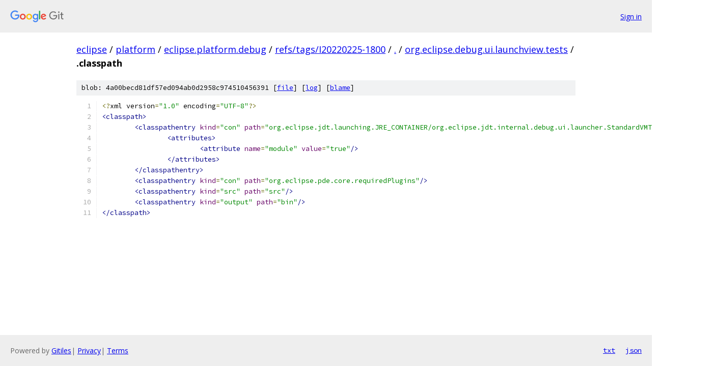

--- FILE ---
content_type: text/html; charset=utf-8
request_url: https://eclipse.googlesource.com/platform/eclipse.platform.debug/+/refs/tags/I20220225-1800/org.eclipse.debug.ui.launchview.tests/.classpath
body_size: 1238
content:
<!DOCTYPE html><html lang="en"><head><meta charset="utf-8"><meta name="viewport" content="width=device-width, initial-scale=1"><title>org.eclipse.debug.ui.launchview.tests/.classpath - platform/eclipse.platform.debug - Git at Google</title><link rel="stylesheet" type="text/css" href="/+static/base.css"><link rel="stylesheet" type="text/css" href="/+static/prettify/prettify.css"><!-- default customHeadTagPart --></head><body class="Site"><header class="Site-header"><div class="Header"><a class="Header-image" href="/"><img src="//www.gstatic.com/images/branding/lockups/2x/lockup_git_color_108x24dp.png" width="108" height="24" alt="Google Git"></a><div class="Header-menu"> <a class="Header-menuItem" href="https://accounts.google.com/AccountChooser?faa=1&amp;continue=https://eclipse.googlesource.com/login/platform/eclipse.platform.debug/%2B/refs/tags/I20220225-1800/org.eclipse.debug.ui.launchview.tests/.classpath">Sign in</a> </div></div></header><div class="Site-content"><div class="Container "><div class="Breadcrumbs"><a class="Breadcrumbs-crumb" href="/?format=HTML">eclipse</a> / <a class="Breadcrumbs-crumb" href="/platform/">platform</a> / <a class="Breadcrumbs-crumb" href="/platform/eclipse.platform.debug/">eclipse.platform.debug</a> / <a class="Breadcrumbs-crumb" href="/platform/eclipse.platform.debug/+/refs/tags/I20220225-1800">refs/tags/I20220225-1800</a> / <a class="Breadcrumbs-crumb" href="/platform/eclipse.platform.debug/+/refs/tags/I20220225-1800/">.</a> / <a class="Breadcrumbs-crumb" href="/platform/eclipse.platform.debug/+/refs/tags/I20220225-1800/org.eclipse.debug.ui.launchview.tests">org.eclipse.debug.ui.launchview.tests</a> / <span class="Breadcrumbs-crumb">.classpath</span></div><div class="u-sha1 u-monospace BlobSha1">blob: 4a00becd81df57ed094ab0d2958c974510456391 [<a href="/platform/eclipse.platform.debug/+/refs/tags/I20220225-1800/org.eclipse.debug.ui.launchview.tests/.classpath">file</a>] [<a href="/platform/eclipse.platform.debug/+log/refs/tags/I20220225-1800/org.eclipse.debug.ui.launchview.tests/.classpath">log</a>] [<a href="/platform/eclipse.platform.debug/+blame/refs/tags/I20220225-1800/org.eclipse.debug.ui.launchview.tests/.classpath">blame</a>]</div><table class="FileContents"><tr class="u-pre u-monospace FileContents-line"><td class="u-lineNum u-noSelect FileContents-lineNum" data-line-number="1"></td><td class="FileContents-lineContents" id="1"><span class="pun">&lt;?</span><span class="pln">xml version</span><span class="pun">=</span><span class="str">&quot;1.0&quot;</span><span class="pln"> encoding</span><span class="pun">=</span><span class="str">&quot;UTF-8&quot;</span><span class="pun">?&gt;</span></td></tr><tr class="u-pre u-monospace FileContents-line"><td class="u-lineNum u-noSelect FileContents-lineNum" data-line-number="2"></td><td class="FileContents-lineContents" id="2"><span class="tag">&lt;classpath&gt;</span></td></tr><tr class="u-pre u-monospace FileContents-line"><td class="u-lineNum u-noSelect FileContents-lineNum" data-line-number="3"></td><td class="FileContents-lineContents" id="3"><span class="pln">	</span><span class="tag">&lt;classpathentry</span><span class="pln"> </span><span class="atn">kind</span><span class="pun">=</span><span class="atv">&quot;con&quot;</span><span class="pln"> </span><span class="atn">path</span><span class="pun">=</span><span class="atv">&quot;org.eclipse.jdt.launching.JRE_CONTAINER/org.eclipse.jdt.internal.debug.ui.launcher.StandardVMType/JavaSE-11&quot;</span><span class="tag">&gt;</span></td></tr><tr class="u-pre u-monospace FileContents-line"><td class="u-lineNum u-noSelect FileContents-lineNum" data-line-number="4"></td><td class="FileContents-lineContents" id="4"><span class="pln">		</span><span class="tag">&lt;attributes&gt;</span></td></tr><tr class="u-pre u-monospace FileContents-line"><td class="u-lineNum u-noSelect FileContents-lineNum" data-line-number="5"></td><td class="FileContents-lineContents" id="5"><span class="pln">			</span><span class="tag">&lt;attribute</span><span class="pln"> </span><span class="atn">name</span><span class="pun">=</span><span class="atv">&quot;module&quot;</span><span class="pln"> </span><span class="atn">value</span><span class="pun">=</span><span class="atv">&quot;true&quot;</span><span class="tag">/&gt;</span></td></tr><tr class="u-pre u-monospace FileContents-line"><td class="u-lineNum u-noSelect FileContents-lineNum" data-line-number="6"></td><td class="FileContents-lineContents" id="6"><span class="pln">		</span><span class="tag">&lt;/attributes&gt;</span></td></tr><tr class="u-pre u-monospace FileContents-line"><td class="u-lineNum u-noSelect FileContents-lineNum" data-line-number="7"></td><td class="FileContents-lineContents" id="7"><span class="pln">	</span><span class="tag">&lt;/classpathentry&gt;</span></td></tr><tr class="u-pre u-monospace FileContents-line"><td class="u-lineNum u-noSelect FileContents-lineNum" data-line-number="8"></td><td class="FileContents-lineContents" id="8"><span class="pln">	</span><span class="tag">&lt;classpathentry</span><span class="pln"> </span><span class="atn">kind</span><span class="pun">=</span><span class="atv">&quot;con&quot;</span><span class="pln"> </span><span class="atn">path</span><span class="pun">=</span><span class="atv">&quot;org.eclipse.pde.core.requiredPlugins&quot;</span><span class="tag">/&gt;</span></td></tr><tr class="u-pre u-monospace FileContents-line"><td class="u-lineNum u-noSelect FileContents-lineNum" data-line-number="9"></td><td class="FileContents-lineContents" id="9"><span class="pln">	</span><span class="tag">&lt;classpathentry</span><span class="pln"> </span><span class="atn">kind</span><span class="pun">=</span><span class="atv">&quot;src&quot;</span><span class="pln"> </span><span class="atn">path</span><span class="pun">=</span><span class="atv">&quot;src&quot;</span><span class="tag">/&gt;</span></td></tr><tr class="u-pre u-monospace FileContents-line"><td class="u-lineNum u-noSelect FileContents-lineNum" data-line-number="10"></td><td class="FileContents-lineContents" id="10"><span class="pln">	</span><span class="tag">&lt;classpathentry</span><span class="pln"> </span><span class="atn">kind</span><span class="pun">=</span><span class="atv">&quot;output&quot;</span><span class="pln"> </span><span class="atn">path</span><span class="pun">=</span><span class="atv">&quot;bin&quot;</span><span class="tag">/&gt;</span></td></tr><tr class="u-pre u-monospace FileContents-line"><td class="u-lineNum u-noSelect FileContents-lineNum" data-line-number="11"></td><td class="FileContents-lineContents" id="11"><span class="tag">&lt;/classpath&gt;</span></td></tr></table><script nonce="Wbhjltwy8_5Fjn9_o5yeCw">for (let lineNumEl of document.querySelectorAll('td.u-lineNum')) {lineNumEl.onclick = () => {window.location.hash = `#${lineNumEl.getAttribute('data-line-number')}`;};}</script></div> <!-- Container --></div> <!-- Site-content --><footer class="Site-footer"><div class="Footer"><span class="Footer-poweredBy">Powered by <a href="https://gerrit.googlesource.com/gitiles/">Gitiles</a>| <a href="https://policies.google.com/privacy">Privacy</a>| <a href="https://policies.google.com/terms">Terms</a></span><span class="Footer-formats"><a class="u-monospace Footer-formatsItem" href="?format=TEXT">txt</a> <a class="u-monospace Footer-formatsItem" href="?format=JSON">json</a></span></div></footer></body></html>